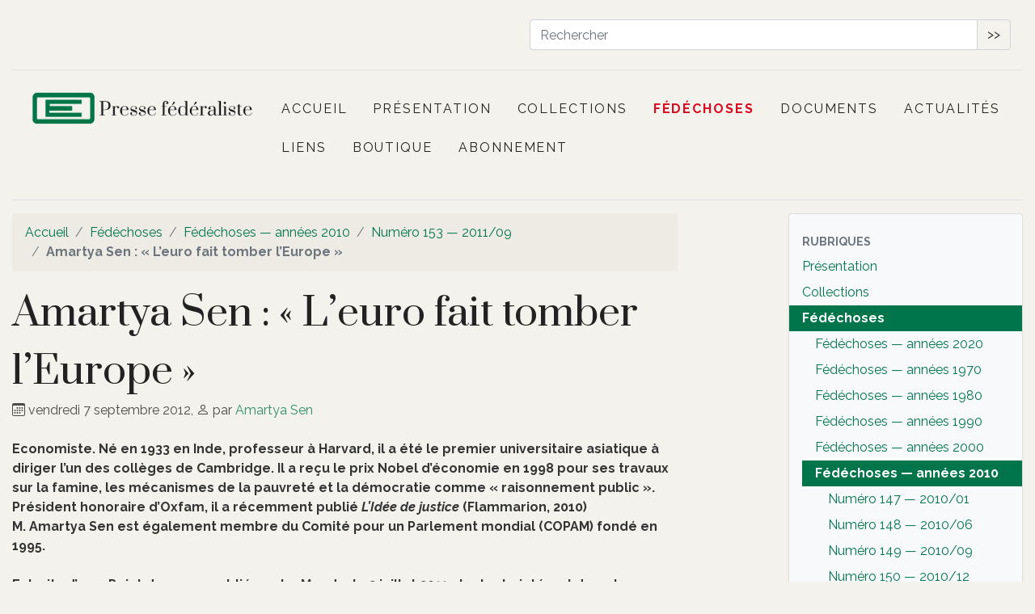

--- FILE ---
content_type: text/html; charset=utf-8
request_url: https://www.pressefederaliste.eu/Amartya-Sen-euro-democratie
body_size: 11652
content:
<!DOCTYPE HTML>
<html class="page_article sans_composition ltr fr no-js" lang="fr" dir="ltr">
	<head>
		<script type='text/javascript'>/*<![CDATA[*/(function(H){H.className=H.className.replace(/\bno-js\b/,'js')})(document.documentElement);/*]]>*/</script>
		
		<meta http-equiv="Content-Type" content="text/html; charset=utf-8" />

		<title>Amartya Sen : &#171; L'euro fait tomber l'Europe &#187; - Presse fédéraliste</title>
<meta name="description" content=" Economiste. N&#233; en 1933 en Inde, professeur &#224; Harvard, il a &#233;t&#233; le premier universitaire asiatique &#224; diriger l&#039;un des coll&#232;ges de Cambridge. Il a (&#8230;) " />
<style type='text/css'>img.adapt-img{max-width:100%;height:auto;}.adapt-img-wrapper {display:inline-block;max-width:100%;position:relative;background-position:center;background-size:cover;background-repeat:no-repeat;line-height:1px;overflow:hidden}.adapt-img-wrapper.intrinsic{display:block}.adapt-img-wrapper.intrinsic::before{content:'';display:block;height:0;width:100%;}.adapt-img-wrapper.intrinsic img{position:absolute;left:0;top:0;width:100%;height:auto;}.adapt-img-wrapper.loading:not(.loaded){background-size: cover;}@media (min-width:360.5px){.adapt-img-wrapper.intrinsic-desktop{display:block}.adapt-img-wrapper.intrinsic-desktop::before{content:'';display:block;height:0;width:100%;}.adapt-img-wrapper.intrinsic-desktop img{position:absolute;left:0;top:0;width:100%;height:auto;}}.adapt-img-background{width:100%;height:0}@media print{html .adapt-img-wrapper{background:none}}</style>
<!--[if !IE]><!--><script type='text/javascript'>/*<![CDATA[*/var adaptImgDocLength=33704;adaptImgAsyncStyles="picture.adapt-img-wrapper{background-size:0;}";adaptImgLazy=false;(function(){function d(a){var b=document.documentElement;b.className=b.className+" "+a}function f(a){var b=window.onload;window.onload="function"!=typeof window.onload?a:function(){b&&b();a()}}document.createElement("picture");adaptImgLazy&&d("lazy");var a=!1;if("undefined"!==typeof window.performance)a=window.performance.timing,a=(a=~~(adaptImgDocLength/(a.responseEnd-a.connectStart)))&&50>a;else{var c=navigator.connection||navigator.mozConnection||navigator.webkitConnection;"undefined"!==typeof c&&
(a=3==c.type||4==c.type||/^[23]g$/.test(c.type))}a&&d("aislow");var e=function(){var a=document.createElement("style");a.type="text/css";a.innerHTML=adaptImgAsyncStyles;var b=document.getElementsByTagName("style")[0];b.parentNode.insertBefore(a,b);window.matchMedia||window.onbeforeprint||beforePrint()};"undefined"!==typeof jQuery?jQuery(function(){jQuery(window).on('load',e)}):f(e)})();/*]]>*/</script>

<!--<![endif]-->
<link rel="canonical" href="https://www.pressefederaliste.eu/Amartya-Sen-euro-democratie" />


<link rel="icon" type="image/x-icon" href="https://www.pressefederaliste.eu/squelettes/favicon.ico" />
<link rel="shortcut icon" type="image/x-icon" href="https://www.pressefederaliste.eu/squelettes/favicon.ico" /><meta http-equiv="Content-Type" content="text/html; charset=utf-8" />


<meta name="generator" content="SPIP 4.4.6" />

<script type="text/javascript">
var error_on_ajaxform='Oups. Une erreur inattendue a empêché de soumettre le formulaire. Vous pouvez essayer à nouveau.';
</script>

<link rel="alternate" type="application/rss+xml" title="Syndiquer tout le site" href="spip.php?page=backend" />
<meta name="viewport" content="width=device-width, initial-scale=1.0">

<link rel="stylesheet" href="local/cache-prefixer/font-prefixer-338cd30.css?1761466108" type="text/css" />
<link rel="stylesheet" href="local/cache-prefixer/bootstrap-cssify-02724ed-prefixer-29011a6.css?1761468940" type="text/css" />
<link rel="stylesheet" href="plugins/auto/zcore/v3.1.0/css/icons.css?1729017409" type="text/css" />
<link rel="stylesheet" href="plugins/auto/bootstrap4/v4.7.2/bootstrap2spip/css/box.css?1761466289" type="text/css" />
<link rel="stylesheet" href="plugins/auto/bootstrap4/v4.7.2/bootstrap2spip/css/box_skins.css?1761466289" type="text/css" />

<link rel="stylesheet" href="plugins/auto/bootstrap4/v4.7.2/bootstrap2spip/css/spip.css?1761466289" type="text/css" />
<link rel="stylesheet" href="local/cache-scss/spip.comment-cssify-9d5f214.css?1761468940" type="text/css" />
<link rel="stylesheet" href="local/cache-scss/spip.list-cssify-485c28d.css?1761468940" type="text/css" />
<link rel="stylesheet" href="squelettes/css/spip.petition.css?1688202539" type="text/css" />

<link rel="stylesheet" href="local/cache-scss/spip.admin-cssify-6ba8368.css?1761468940" type="text/css" />


<script type='text/javascript'>var var_zajax_content='content';</script><script>
var mediabox_settings={"auto_detect":true,"ns":"box","tt_img":true,"sel_g":"#documents_portfolio a[type='image\/jpeg'],#documents_portfolio a[type='image\/png'],#documents_portfolio a[type='image\/gif']","sel_c":".mediabox","str_ssStart":"Diaporama","str_ssStop":"Arr\u00eater","str_cur":"{current}\/{total}","str_prev":"Pr\u00e9c\u00e9dent","str_next":"Suivant","str_close":"Fermer","str_loading":"Chargement\u2026","str_petc":"Taper \u2019Echap\u2019 pour fermer","str_dialTitDef":"Boite de dialogue","str_dialTitMed":"Affichage d\u2019un media","splash_url":"","lity":{"skin":"_simple-dark","maxWidth":"90%","maxHeight":"90%","minWidth":"400px","minHeight":"","slideshow_speed":"2500","opacite":"0.9","defaultCaptionState":"expanded"}};
</script>
<!-- insert_head_css -->
<link rel="stylesheet" href="plugins-dist/mediabox/lib/lity/lity.css?1761466055" type="text/css" media="all" />
<link rel="stylesheet" href="plugins-dist/mediabox/lity/css/lity.mediabox.css?1761466055" type="text/css" media="all" />
<link rel="stylesheet" href="plugins-dist/mediabox/lity/skins/_simple-dark/lity.css?1761466055" type="text/css" media="all" /><link rel="stylesheet" type="text/css" href="plugins/auto/fontawesome/v1.1.0/css/fa-icons.css?1729017356" />

<link rel="stylesheet" href="local/cache-prefixer/spipr_dist-cssify-786b10d-prefixer-7787d2b.css?1761468940" type="text/css" />



<link rel="stylesheet" href="local/cache-prefixer/theme-prefixer-4e4a36e.css?1729017523" type="text/css" />







<link rel="stylesheet" href="local/cache-prefixer/perso-cssify-ef31198-prefixer-5e9b64f.css?1761468940" type="text/css" />



<script src="prive/javascript/jquery.js?1761466060" type="text/javascript"></script>

<script src="prive/javascript/jquery.form.js?1761466060" type="text/javascript"></script>

<script src="prive/javascript/jquery.autosave.js?1761466060" type="text/javascript"></script>

<script src="prive/javascript/jquery.placeholder-label.js?1761466060" type="text/javascript"></script>

<script src="prive/javascript/ajaxCallback.js?1761466060" type="text/javascript"></script>

<script src="prive/javascript/js.cookie.js?1761466060" type="text/javascript"></script>
<!-- insert_head -->
<script src="plugins-dist/mediabox/lib/lity/lity.js?1761466055" type="text/javascript"></script>
<script src="plugins-dist/mediabox/lity/js/lity.mediabox.js?1761466055" type="text/javascript"></script>
<script src="plugins-dist/mediabox/javascript/spip.mediabox.js?1761466055" type="text/javascript"></script>
<script type="text/javascript" src="plugins/auto/bootstrap4/v4.7.2/bootstrap/js/bootstrap-util.js?1761466289"></script>
<script type="text/javascript" src="plugins/auto/bootstrap4/v4.7.2/bootstrap/js/bootstrap-collapse.js?1761466289"></script>	</head>
	<body>
	<div class="page">
		<div class="container">
            <div class="top-content">
			<div class="container-fluid">
				<div class="row">
					<div class="col-md-6">
						<!--<div class="social-links">
							<ul>
								<li>
									<a href="#"><i class="icon icon-facebook"></i></a>
								</li>
								<li>
									<a href="#"><i class="icon icon-twitter"></i></a>
								</li>
								<li>
									<a href="#"><i class="icon icon-youtube-play"></i></a>
								</li>
								<li>
									<a href="#"><i class="icon icon-behance-square"></i></a>
								</li>
							</ul>
						</div><!--social-links-->
					</div>
					<div class="col-md-6">
						<div class="right-element">
							<div class="action-menu">
								<div class="search-bar">
									<a href="#" class="search-button search-toggle" data-selector="#header-wrap">
										<i class="icon icon-search"></i>
									</a>
                                  <div class="form-search">
                                    <div class="formulaire_spip formulaire_recherche form-search search-box" id="formulaire_recherche">
<form action="inserer_attribut" method="get"><div>
	
	
	<label for="e12d" class="text-muted">Rechercher :</label>
	<div class="input-group">
		<input type="search"
		       class="search text search-query form-control"
		       name="recherche"
		       id="e12d"
		       placeholder="Rechercher"
		       accesskey="4" autocapitalize="off" autocorrect="off" />
		<span class="input-group-append">
			<button type="submit" class="btn btn-outline-secondary" title="Rechercher" >&gt;&gt;</button>
		</span>
	</div>
</div></form>
</div>
                                  </div>
								</div>
							</div>
						</div><!--top-right-->
					</div>

				</div>
			</div>
</div>			<div class="header" id="header">
				<div class="row justify-content-between">
<header class="accueil clearfix col-md-3">
	 <a rel="start home" href="https://www.pressefederaliste.eu/" title="Accueil"
	><h1 id="logo_site_spip"><picture class="adapt-img-wrapper c2473600711 png" style="background-image:url([data-uri])">
<!--[if IE 9]><video style="display: none;"><![endif]--><source media="(-webkit-min-device-pixel-ratio: 2), (min-resolution: 2dppx)" srcset="local/adapt-img/160/20x/local/cache-gd2/05/5e1473c64c392122c3aaea589712de.png?1729017528 320w, local/adapt-img/320/20x/local/cache-gd2/05/5e1473c64c392122c3aaea589712de.png?1729017528 640w, local/adapt-img/428/20x/local/cache-gd2/05/5e1473c64c392122c3aaea589712de.png?1729017528 856w" sizes="(min-width: 960px) 960px, 100vw" type="image/png"><source media="(-webkit-min-device-pixel-ratio: 1.5), (min-resolution: 1.5dppx)" srcset="local/adapt-img/160/15x/local/cache-gd2/05/5e1473c64c392122c3aaea589712de.png?1729017528 240w, local/adapt-img/320/15x/local/cache-gd2/05/5e1473c64c392122c3aaea589712de.png?1729017528 480w, local/adapt-img/428/15x/local/cache-gd2/05/5e1473c64c392122c3aaea589712de.png?1729017528 642w" sizes="(min-width: 960px) 960px, 100vw" type="image/png"><!--[if IE 9]></video><![endif]-->
<img src='local/adapt-img/428/10x/local/cache-gd2/05/5e1473c64c392122c3aaea589712de.png?1729017528' class='adapt-img spip_logo' width='428' height='70' alt='Presse f&#233;d&#233;raliste' srcset='local/adapt-img/160/10x/local/cache-gd2/05/5e1473c64c392122c3aaea589712de.png?1729017528 160w, local/adapt-img/320/10x/local/cache-gd2/05/5e1473c64c392122c3aaea589712de.png?1729017528 320w, local/adapt-img/428/10x/local/cache-gd2/05/5e1473c64c392122c3aaea589712de.png?1729017528 428w' sizes='(min-width: 960px) 960px, 100vw' /></picture> 
	</h1> </a>
</header>

<div class="navbar navbar-expand-md navbar-dark bg-light col-md-9" id="nav">
				<div class="menu menu-container navbar-inner">
	 <button class="navbar-toggler collapsed" type="button" data-toggle="collapse" data-target="#navbar-8b51" aria-controls="navbar-8b51" aria-expanded="false" aria-label="Toggle navigation"><span class="navbar-toggler-icon"></span></button>
<div class="collapse navbar-collapse nav-collapse-main" id="navbar-8b51"><ul class="menu-items menu-liste nav navbar-nav">
		 <li class="nav-item item menu-entree">
			 <a class="nav-link" href="https://www.pressefederaliste.eu/">Accueil</a>
		 </li>
		 
		 <li class="nav-item item menu-entree">
			<a class="nav-link" href="-Presentation-">Présentation</a>
		</li>
	 
		 <li class="nav-item item menu-entree">
			<a class="nav-link" href="-Collections-">Collections</a>
		</li>
	 
		 <li class="nav-item item menu-entree on active">
			<a class="nav-link" href="-Fedechoses-">Fédéchoses</a>
		</li>
	 
		 <li class="nav-item item menu-entree">
			<a class="nav-link" href="-documents-">Documents</a>
		</li>
	 
		 <li class="nav-item item menu-entree">
			<a class="nav-link" href="-Blogs-">Actualités</a>
		</li>
	 
		 <li class="nav-item item menu-entree">
			<a class="nav-link" href="-Liens-">Liens</a>
		</li>
	 
       <li class="nav-item item menu-entree">
			<a class="nav-link" href="La-boutique-de-Presse-federaliste">Boutique</a>
		</li>
       <li class="nav-item item menu-entree">
			<a class="nav-link" href="abonnement-adhesion">Abonnement</a>
		</li>
	 </ul></div>
  </div>
</div>
  
</div>			</div>

			<div class="row justify-content-between">
				<div class="content col-md-9 col-lg-8" id="content">
					<nav class="nav-breadcrumb" aria-label="Breadcrumb">
						<ul class="breadcrumb">
	 
	
	
	 
	
	
	 
	<li class="breadcrumb-item"><a href="https://www.pressefederaliste.eu/">Accueil</a></li>


<li class="breadcrumb-item"><a href="-Fedechoses-">Fédéchoses</a></li>

<li class="breadcrumb-item"><a href="-Fedechoses-annees-2010-">Fédéchoses — années 2010</a></li>

<li class="breadcrumb-item"><a href="-Fedechoses-Numero-153-septembre-2011-">Numéro 153 — 2011/09</a></li>


<li class="breadcrumb-item active"><span class="on active">Amartya Sen : « L’euro fait tomber l’Europe »</span></li>
</ul>					</nav>
					<article>
	 <header class="cartouche">
	
	
	<h1><span class="">Amartya Sen&nbsp;: &#171;&nbsp;L&#8217;euro fait tomber l&#8217;Europe&nbsp;&#187;</span></h1>
	
	<p class="publication"><time pubdate="pubdate" datetime="2012-09-07T13:52:47Z"><i class="icon icon-calendar bi-icon"><svg width="0" height="0" aria-hidden="true" focusable="false"><use xlink:href="plugins/auto/bootstrap4/v4.7.2/bootstrap2spip/img/bi-min-symbols.svg?1761466289#bi-calendar"></use></svg></i> vendredi 7 septembre 2012</time><span class="authors"><span class="sep">, </span><i class="icon icon-user bi-icon"><svg width="0" height="0" aria-hidden="true" focusable="false"><use xlink:href="plugins/auto/bootstrap4/v4.7.2/bootstrap2spip/img/bi-min-symbols.svg?1761466289#bi-person"></use></svg></i> par  <span class="vcard author"><a class="url fn spip_in" href="_Amartya-Sen_">Amartya Sen</a></span></span></p>
	
	<div class="postmeta">
		
	
	

	
</div>
</header>
	<div class="main">
		<div class="chapo surlignable"><p>Economiste. Né en 1933 en Inde, professeur à Harvard, il a été le premier universitaire asiatique à diriger l’un des collèges de Cambridge. Il a reçu le prix Nobel d&#8217;économie en 1998 pour ses travaux sur la famine, les mécanismes de la pauvreté et la démocratie comme &#171;&nbsp;raisonnement public&nbsp;&#187;. Président honoraire d&#8217;Oxfam, il a récemment publié <i>L&#8217;Idée de justice</i> (Flammarion, 2010) <br class='autobr' />
M.&nbsp;Amartya Sen est également membre du Comité pour un Parlement mondial (COPAM) fondé en 1995.</p>
<p>Extraits d’un &#171;&nbsp;Point de vue&nbsp;&#187;, publié par Le Monde, le 2 juillet 2011 ¬Le texte intégral de cet excellent article, dans lequel pointent également les différences d’analyse entre M.&nbsp;Amartya Sen et les fédéralistes, peut être lu sur le site <a href="http://www.lemonde.fr" class="spip_url spip_out auto" rel="nofollow external">www.lemonde.fr</a></p></div>
		<div class="texte surlignable"><p>Quand, en 1941, Altiero Spinelli, Eugenio Colorni et Ernesto Rossi signèrent le fameux Manifeste de Ventotene, ils appelaient à une &#171;&nbsp;Europe libre et unie&nbsp;&#187;. La Déclaration de Milan qui suivit en 1943, fondant le Mouvement fédéraliste européen, réaffirma cet engagement pour une Europe unie et démocratique.</p>
<p>Tout cela s&#8217;inscrivait dans le prolongement naturel de la quête démocratique de l&#8217;Europe inaugurée par le mouvement européen des Lumières, qui, à son tour, inspira le monde entier.</p>
<p>C&#8217;est pourquoi il est très affligeant que l&#8217;on soit aussi peu inquiet du danger qui menace aujourd&#8217;hui le régime démocratique de l&#8217;Europe, lequel se manifeste insidieusement par la priorité accordée aux impératifs financiers. La tradition du débat public démocratique est sapée par le pouvoir incontrôlé que détiennent les agences de notation qui de facto dictent aux gouvernements démocratiques leurs programmes, souvent avec le soutien d&#8217;institutions financières internationales (…)</p>
<p>Mais cela ne signifie pas qu&#8217;on doive leur accorder le pouvoir suprême ni qu&#8217;ils puissent dicter leur loi à des <br class='autobr' />
gouvernements démocratiquement élus, sans que l&#8217;Europe exerce aucune résistance organisée. Le pouvoir des agences de notation ne peut être contenu et encadré que par des personnalités politiques exerçant un pouvoir exécutif au niveau européen.</p>
<p>Or pour l&#8217;heure, un tel pouvoir n&#8217;existe pas (…)</p>
<p>(…) La décision saugrenue d&#8217;adopter une monnaie unique, l&#8217;euro, sans plus d&#8217;intégration politique et économique a certainement joué son rôle dans cette crise, au-delà même des irrégularités financières commises par des pays comme la Grèce ou le Portugal (au-delà, également, de cette culture de &#171;&nbsp;l&#8217;excès d&#8217;honneur&nbsp;&#187; qu&#8217;a soulignée à juste titre l&#8217;ancien commissaire européen Mario Monti, et qui dans l&#8217;Union européenne [UE] permet à ces irrégularités d&#8217;être commises impunément). (…)</p>
<p>C&#8217;est pour moi une piètre consolation de rappeler que j&#8217;étais fermement opposé à l&#8217;euro, tout en étant très favorable à l&#8217;unité européenne pour les raisons qu&#8217;Altiero Spinelli avait soulignées avec tant de force. (…) Certes on peut renoncer à l&#8217;indépendance monétaire, mais quand il y a par ailleurs intégration politique et budgétaire, comme c&#8217;est le cas pour les Etats américains. (…)</p>
<p>La formidable idée d&#8217;une Europe unie et démocratique a changé au fil du temps et l&#8217;on a fait passer au second plan la politique démocratique pour promouvoir une fidélité absolue à un programme d&#8217;intégration financière incohérente. Repenser la zone euro soulèverait de nombreux problèmes, mais les questions épineuses méritent d&#8217;être intelligemment discutées (l&#8217;Europe doit s&#8217;engager démocratiquement à le faire) en prenant en compte de façon réaliste et concrète le contexte différent propre à chaque pays.</p>
<p>Dériver au gré des vents financiers que souffle une pensée économique obtuse et entachée de graves lacunes, souvent proférée par des agences affichant de piteux résultats en termes d&#8217;anticipation et de diagnostic, est bien la dernière chose dont l&#8217;Europe ait besoin.</p>
<p>Il faut enrayer la marginalisation de la tradition démocratique européenne&nbsp;: c&#8217;est une nécessité impérieuse. On ne l&#8217;exagérera jamais assez.</p></div>

		
	</div>

	<footer>
		<div class="ps surlignable"><h2>P.-S.</h2><p>Traduit de l&#8217;anglais par Julie Marcot (pour Le Monde)</p></div>
		
	</footer>

	<aside>
		
		

		

		
		<div class="comments">
	<a href="#comments" id="comments"></a> 
	<a href="#forum" id="forum"></a> 
	</div>	</aside>

</article>				</div>
				<div class="aside secondary col-md-3" id="aside">
					<div class="well">
	<ul class="nav nav-list">
		<li class="nav-header">Rubriques</li>
	
		<li class="nav-item ">
			<a href="-Presentation-" class="nav-link">Présentation</a>

			

		</li>
	
		<li class="nav-item ">
			<a href="-Collections-" class="nav-link">Collections</a>

			

		</li>
	
		<li class="nav-item active">
			<a href="-Fedechoses-" class="nav-link on">Fédéchoses</a>

			
			<ul class="nav nav-list">
				 
					<li class="nav-item "><a href="-Fedechoses-Annees-2020-" class="nav-link">Fédéchoses — années 2020</a>	</li>
				 
					<li class="nav-item "><a href="-Fedechoses-annees-1970-" class="nav-link">Fédéchoses — années 1970</a>	</li>
				 
					<li class="nav-item "><a href="-Fedechoses-annees-1980-" class="nav-link">Fédéchoses — années 1980</a>	</li>
				 
					<li class="nav-item "><a href="-Fedechoses-annees-1990-" class="nav-link">Fédéchoses — années 1990</a>	</li>
				 
					<li class="nav-item "><a href="-Fedechoses-annees-2000-" class="nav-link">Fédéchoses — années 2000</a>	</li>
				 
					<li class="nav-item active"><a href="-Fedechoses-annees-2010-" class="nav-link on">Fédéchoses — années 2010</a>
			<ul class="nav nav-list">
				 
					<li class="nav-item "><a href="-numero-147-2010-01-" class="nav-link">Numéro 147 — 2010/01</a>	</li>
				 
					<li class="nav-item "><a href="-Numero-148-2010-06-" class="nav-link">Numéro 148 — 2010/06</a>	</li>
				 
					<li class="nav-item "><a href="-Fedechoses-Numero-149-septembre-2010-" class="nav-link">Numéro 149 — 2010/09</a>	</li>
				 
					<li class="nav-item "><a href="-Fedechoses-Numero-150-2010-12-" class="nav-link">Numéro 150 — 2010/12</a>	</li>
				 
					<li class="nav-item "><a href="-Fedechoses-Numero-151-mars-2011-" class="nav-link">Numéro 151 — 2011/03</a>	</li>
				 
					<li class="nav-item "><a href="-Fedechoses-Numero-152-juin-2011-" class="nav-link">Numéro 152 — 2011/06</a>	</li>
				 
					<li class="nav-item active"><a href="-Fedechoses-Numero-153-septembre-2011-" class="nav-link on">Numéro 153 — 2011/09</a>	</li>
				 
					<li class="nav-item "><a href="-Fedechoses-Numero-154-decembre-2011-" class="nav-link">Numéro 154 — 2011/12</a>	</li>
				 
					<li class="nav-item "><a href="-Fedechoses-Numero-155-mars-2012-" class="nav-link">Numéro 155 — 2012/03</a>	</li>
				 
					<li class="nav-item "><a href="-Fedechoses-Numero-156-juin-2012-" class="nav-link">Numéro 156 — 2012/06</a>	</li>
				 
					<li class="nav-item "><a href="-Numero-157-Septembre-2012-" class="nav-link">Numéro 157 —2012/09</a>	</li>
				 
					<li class="nav-item "><a href="-fedechoses-158-decembre-2012-" class="nav-link">Numéro 158 - décembre 2012</a>	</li>
				 
					<li class="nav-item "><a href="-Fedechoses-159-mars-2013-" class="nav-link">Numéro 159 — mars 2013</a>	</li>
				 
					<li class="nav-item "><a href="-Fedechoses-160-Juin-2013-" class="nav-link">Numéro 160 — Juin 2013</a>	</li>
				 
					<li class="nav-item "><a href="-Numero-161-Septembre-2013-" class="nav-link">Numéro 161 — Septembre 2013</a>	</li>
				 
					<li class="nav-item "><a href="-Fedechoses-162-Decembre-2013-" class="nav-link">Numéro 162 — Décembre 2013</a>	</li>
				 
					<li class="nav-item "><a href="-Numero-163-Mars-2014-" class="nav-link">Numéro 163 – Mars 2014</a>	</li>
				 
					<li class="nav-item "><a href="-Numero-164-juin-2014-" class="nav-link">Numéro 164 – juin 2014</a>	</li>
				 
					<li class="nav-item "><a href="-Numero-165-Octobre-2014-" class="nav-link">Numéro 165 — Octobre 2014</a>	</li>
				 
					<li class="nav-item "><a href="-Numero-167-Mars-2015-" class="nav-link">Numéro 167 — Mars 2015</a>	</li>
				 
					<li class="nav-item "><a href="-Numero-169-Septembre-2015-" class="nav-link">Numéro 169 - Septembre 2015</a>	</li>
				 
					<li class="nav-item "><a href="-Numero-170-Decembre-2015-" class="nav-link">Numéro 170 - Décembre 2015</a>	</li>
				 
					<li class="nav-item "><a href="-Numero-171-Mars-2016-" class="nav-link">Numéro 171 - Mars 2016</a>	</li>
				 
					<li class="nav-item "><a href="-Numero-172-Juin-2016-" class="nav-link">Numéro 172 - Juin 2016</a>	</li>
				 
					<li class="nav-item "><a href="-Numero-173-Septembre-2016-" class="nav-link">Numéro 173 - Septembre 2016</a>	</li>
				 
					<li class="nav-item "><a href="-Numero-174-Decembre-2016-" class="nav-link">Numéro 174 – Décembre 2016</a>	</li>
				 
					<li class="nav-item "><a href="-Numero-175-Mars-2017-" class="nav-link">Numéro 175 - Mars 2017</a>	</li>
				 
					<li class="nav-item "><a href="-Numero-176-Septembre-2017-" class="nav-link">Numéro 176 - Septembre 2017</a>	</li>
				 
					<li class="nav-item "><a href="-Numero-177-Decembre-2017-" class="nav-link">Numéro 177 - Décembre 2017</a>	</li>
				 
					<li class="nav-item "><a href="-Numero-178-Avril-2018-" class="nav-link">Numéro 178 - Avril 2018</a>	</li>
				 
					<li class="nav-item "><a href="-Numero-179-Aout-2018-" class="nav-link">Numéro 179 - Août 2018</a>	</li>
				 
					<li class="nav-item "><a href="-Numero-180-Decembre-2018-" class="nav-link">Numéro 180 - Décembre 2018</a>	</li>
				 
					<li class="nav-item "><a href="-Numero-181-Avril-2019-" class="nav-link">Numéro 181 - Avril 2019</a>	</li>
				 
					<li class="nav-item "><a href="-Numero-182-Aout-20196-" class="nav-link">Numéro 182 - Août 2019</a>	</li>
				 
					<li class="nav-item "><a href="-Numero-183-Decembre-2019-" class="nav-link">Numéro 183 - Décembre 2019</a>	</li>
				
			</ul>
				</li>
				
			</ul>
			

		</li>
	
		<li class="nav-item ">
			<a href="-documents-" class="nav-link">Documents</a>

			

		</li>
	
		<li class="nav-item ">
			<a href="-Blogs-" class="nav-link">Actualités</a>

			

		</li>
	
		<li class="nav-item ">
			<a href="-Liens-" class="nav-link">Liens</a>

			

		</li>
	

	</ul>
</div>					<div class="liste articles">
		<h2 class="h2"><a href="-Fedechoses-Numero-153-septembre-2011-">Dans la même rubrique</a></h2>
		<ul class="liste-items">
			
			<li class="item"><a href="Participer-Campagne-ratification-universelle-Statut-Rome">Participer à la Campagne de ratification universelle du Statut de Rome (CRU)</a></li>
			
			<li class="item"><a href="Les-partenaires-internationaux-de">Les partenaires internationaux de la CICC</a></li>
			
			<li class="item"><a href="France-loi-Cour-penale-internationale">La France se dote enfin de la loi de mise en oeuvre de la CPI</a></li>
			
			<li class="item"><a href="Vers-la-ratification-universelle">Vers la ratification universelle du Statut de Rome en Europe</a></li>
			
			<li class="item"><a href="federalistes-mondiaux-justice-internationale-protection-contre-genocides">Les fédéralistes mondiaux, la justice internationale et la protection contre les génocides</a></li>
			
			<li class="item"><a href="Cour-penale-internationale-justice-internationale-federalistes">Cour pénale internationale (CPI), justice internationale et rôle des fédéralistes</a></li>
			
			<li class="item"><a href="Coalition-ONG-Cour-penale-internationale">A propos de la Coalition des ONG pour la Cour pénale internationale</a></li>
			
			<li class="item"><a href="La-voie-ouverte-vers-la-revision">La voie ouverte vers la révision du Traité&nbsp;?</a></li>
			
			<li class="item"><a href="alain-Lamassoure-federalisme">Alain Lamassoure, plaidoyer pour un fédéralisme optimiste</a></li>
			
			<li class="item"><a href="Amartya-Sen-euro-democratie" class="on">Amartya Sen&nbsp;: &#171;&nbsp;L&#8217;euro fait tomber l&#8217;Europe&nbsp;&#187;</a></li>
			
		</ul>
	</div>				</div>
			</div>

			<div class="footer" id="footer">
				<p class="colophon">
 2007-2026  &mdash; Presse fédéraliste<br />
<a rel="contents" href="spip.php?page=plan">Plan du site</a><span class="sep"> | </span><a href="spip.php?page=login&amp;url=Amartya-Sen-euro-democratie" rel="nofollow" class='login_modal'>Se connecter</a><span class="sep"> |
</span><a href="spip.php?page=backend" rel="alternate" title="Syndiquer tout le site"><svg
	version="1.1"
	width="16"
	height="16"
	viewBox="0 0 512 512"
	xmlns="http://www.w3.org/2000/svg" xmlns:xlink="http://www.w3.org/1999/xlink"
	xml:space="preserve" focusable='false' role='img' aria-labelledby='img-svg-title-cc5c'><title id="img-svg-title-cc5c">Suivre la vie du site</title>

	<rect width="500" height="500" x="6" y="6" fill="#ffffff" rx="75"/>
	<path fill="#FFB500"
				d="M437,0H75C33.645,0,0,33.645,0,75v362c0,41.355,33.645,75,75,75h362c41.355,0,75-33.645,75-75V75   C512,33.645,478.355,0,437,0z M106.176,446.374c-24.293,0-44.057-19.764-44.057-44.056c0-24.293,19.764-44.057,44.057-44.057   s44.057,19.764,44.057,44.057C150.232,426.61,130.469,446.374,106.176,446.374z M255.212,438.281c-22.056,0-40-17.944-40-40   c0-57.898-47.103-105-105-105c-22.056,0-40-17.944-40-40c0-22.056,17.944-40,40-40c102.009,0,185,82.99,185,185   C295.212,420.337,277.269,438.281,255.212,438.281z M405.212,438.281c-22.056,0-40-17.944-40-40   c0-68.112-26.524-132.148-74.688-180.313c-48.163-48.163-112.199-74.688-180.313-74.688c-22.056,0-40-17.944-40-40   c0-22.056,17.944-40,40-40c89.481,0,173.607,34.846,236.881,98.119c63.273,63.273,98.12,147.399,98.12,236.881   C445.212,420.337,427.269,438.281,405.212,438.281z"/>
</svg>
&nbsp;RSS&nbsp;2.0</a>
</p>
<small class="generator"><a href="https://www.spip.net/" rel="generator" title="Site réalisé avec SPIP" class="spip_out"><svg class="logo_spip" version="1.1" xmlns="http://www.w3.org/2000/svg" xmlns:xlink="http://www.w3.org/1999/xlink" x="0px" y="0px"
	 viewBox="0 0 200 152.5" enable-background="new 0 0 200 152.5" xml:space="preserve" focusable='false' role='img' aria-labelledby='img-svg-title-8ef2'><title id="img-svg-title-8ef2">SPIP</title>

<path class="letter_s" fill="currentColor" d="M85.9,108L85.9,108c-6.2-24.8-32-22.2-36.1-38.9c-2.9-11.8,5-20.8,16.8-23.8c7-1.7,14,0.1,19.2,4.3
	c0.8,0.6,1.6,1.4,2.6,2.4l0.1,0.1l0,0c0.2,0.2,0.3,0.4,0.5,0.6c0.1,0.1,0.2,0.3,0.3,0.4c0.1,0.2,0.2,0.3,0.3,0.5l0.1,0.1
	c1.1,1.4,1.7,2.4,2.6,2.2c0.8-0.2,1.2-2,1.4-3.3c0.7-5.5,0.4-11.2-1-17c-6.2-25.2-31.7-40.7-57-34.4C10.6,7.6-4.8,33.1,1.4,58.3
	c8.3,33.9,40.2,39.6,57.5,48.2c3.7,1.8,6.6,5.1,7.6,9.3c1.9,7.5-2.7,15.1-10.3,17l-0.2,0c-0.3,0.1-0.5,0.1-0.7,0.2
	c-1.5,0.4-1.9,0.2-1.9,0.8c0,0.4,1,0.9,1.6,1.2c4.3,1.6,9,2,13.8,0.9C81.3,132.9,88.9,120.4,85.9,108L85.9,108L85.9,108L85.9,108z"
	/>
<path class="letter_p letter_p1" fill="currentColor" d="M132.6,116.6c3.9-19.2-12.6-19.2-18.7-18.3c-0.5,0.1-1,0.2-1.6,0.3c-5,0.8-5.7,1-6.8,0.6
	c-0.3-0.1-0.5-0.2-0.8-0.4c-0.2-0.2-0.4-0.3-0.7-0.5l0,0c-1.6-0.9-3.5-0.7-3.5-0.7l-0.3,0h0.1c-1.2,0-2.5,1-2.7,2.2l-15.5,49.8
	c0,0-1,2.8,2,2.8h0.9l0,0c0,0,7.9,0.7,11.9-10.7l10.6-34.8c1.1,0,2.4,0,4,0c9.2-0.2,10.4,10.9,5.4,18.5c-2.9,4.4-5.7,5.5-8.7,6.7
	c-0.8,0.3-1.6,0.6-2.5,0.8l0,0c0,0-2.6,0.5-2.6,1.4c0,0.7,0.9,1.2,2,1.5c1.4,0.2,3,0.4,4.7,0.4c7.6,0,20.7-5.6,22.8-19.4
	C132.7,116.2,132.5,117.3,132.6,116.6"/>
<path class="letter_i" fill="currentColor" d="M154,97.8c0,0-1.4,0-1.7,0c-2.5,0-4.2,0.7-5.4,1.4c-0.1,0.1-0.2,0.2-0.3,0.2c-2,1.3-2.8,3.6-2.8,3.6l0,0
	l-10,32c-0.3,1.2,0.5,2.2,1.8,2.2h6.6c1.2,0,2.5-1,2.7-2.2l10.9-35C156,98.7,155.2,97.8,154,97.8"/>
<path class="letter_i letter_i_dot" fill="currentColor" d="M148,94h7.3c2.1-0.2,3.2-2.5,3.1-3.6c0-1.1-1.1-2-3.4-2c-2.3,0.1-7,1.4-7.2,5.2
	C147.8,93.8,147.9,93.9,148,94"/>
<path class="letter_p letter_p2" fill="currentColor" d="M199.4,116.6c3.9-19.2-12.6-19.2-18.7-18.3c-0.5,0.1-1,0.2-1.6,0.3c-5,0.8-5.7,1-6.8,0.6
	c-0.3-0.1-0.5-0.2-0.8-0.4c-0.2-0.2-0.4-0.3-0.7-0.5l0,0c-1.6-0.9-3.5-0.7-3.5-0.7l-0.3,0h0.1c-1.2,0-2.5,1-2.7,2.2l-15.5,49.8
	c0,0-1,2.8,2,2.8h0.9l0,0c0,0,7.9,0.7,11.9-10.7l9.6-31.7c-1.6-0.5-2.6-1-3.5-1.6c-2-1.4-2.1-2.8-0.6-2.3c1.4,0.5,3.1,0.9,9.2,0.8
	c9.2-0.2,10.4,10.9,5.4,18.5c-2.9,4.4-5.7,5.5-8.7,6.7c-0.8,0.3-1.6,0.6-2.5,0.8l0,0c0,0-2.6,0.5-2.6,1.4c0,0.7,0.9,1.2,2,1.5
	c1.4,0.2,3,0.4,4.7,0.4c7.6,0,20.7-5.6,22.8-19.4C199.5,116.2,199.3,117.3,199.4,116.6"/>
</svg>
</a></small>			</div>
		</div>
	</div>
</body></html>


--- FILE ---
content_type: text/css
request_url: https://www.pressefederaliste.eu/local/cache-scss/spip.comment-cssify-9d5f214.css?1761468940
body_size: 735
content:
/*
#@0
#@1
#@2
#@3
#@4
#@5
#@6
#@7
#@8
#@9
#@10
#@11
#@12
#@13
#@14
#@15
#@16
#@17
#@18
#@19
#@20
#@21
#@22
#@23
#@24
#@25
#@26
#@27
#@28
#@29
#@30
#@31
#@32
#@33
#@34
#@35
#@36
#@37
#@38
*/
/* Habillage des forums
---------------------------------------------- */
@import url("https://fonts.googleapis.com/css2?family=Prata&family=Raleway:ital,wght@0,400;0,700;1,400;1,700&display=swap");
/* Variables et declarations specifiques, en complement de _variables.scss */
/* * Habillage des forums */
/* comments list */
.comments-items {
  list-style: none;
  margin-left: 0;
}
.comments-items .comments-items {
  margin-left: 90px;
}
.comments-items .comments-items .comments-items .comments-items .comments-items {
  margin-left: 30px;
}
.comment {
  overflow: hidden;
  position: relative;
  padding-bottom: 1.5rem;
}
.comment-meta {
  min-height: 20px;
  padding: 19px;
  background-color: #f8f9fa;
  border: 1px solid rgba(34, 34, 34, 0.125);
  border-radius: 0.25rem;
  box-shadow: inset 0 1px 1px rgba(0, 0, 0, 0.05);
  border: 0;
  margin-bottom: 0.75rem;
}
.comment-meta {
  padding-left: 90px;
  position: relative;
}
.comment-meta .spip_logo {
  position: absolute;
  left: 15px;
}
.comment-meta .permalink {
  position: absolute;
  right: 0;
  font-size: 2rem;
  color: rgba(173, 181, 189, 0.25);
}
.comment-meta .forum-titre {
  display: block;
}
.comment-content {
  background: transparent;
  padding-left: 90px;
  max-height: 60em;
  overflow: auto;
  overflow-x: none;
}
.comment-reply {
  clear: both;
  text-align: right;
  margin-bottom: 0;
  margin-top: -0.75rem;
  visibility: hidden;
}
.comment:hover .comment-reply {
  visibility: visible;
  position: relative;
}
/* avec plugin comments */
.comment-item:hover > .comment-reply {
  visibility: visible;
  position: relative;
}
/* en thread */
.comments-thread .comment-item {
  margin-bottom: 1.5rem;
}
.comments-thread .comment-item .comment-item {
  margin-bottom: 0;
}
.comments-thread .permalink.in-reply-to {
  bottom: 0;
}
/* avec plugin comments */
/* en list avec plugin comments */
.comment-meta .item {
  display: block;
}
.boutons.modererforum {
  text-align: right;
  position: absolute;
  top: 0;
  right: 0;
  display: none;
}
.comment:hover .boutons.modererforum {
  display: block;
}
